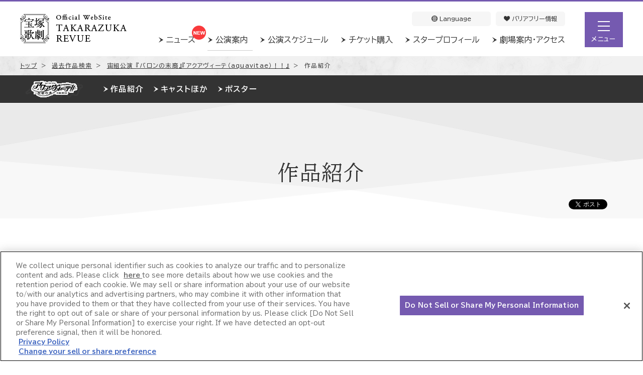

--- FILE ---
content_type: text/html
request_url: https://kageki.hankyu.co.jp/revue/2021/baronnomatsuei/info.html
body_size: 7718
content:


<!DOCTYPE html>
<html lang="ja" prefix="og: http://ogp.me/ns#">

<head>
    
<meta charset="UTF-8"/>

  <meta http-equiv="X-UA-Compatible" content="IE=edge">

<meta name="keywords" content="宙組,バロンの末裔,アクアヴィーテ（aquavitae）！！" />
<meta name="description" content="宙組公演 『バロンの末裔』『アクアヴィーテ（aquavitae）！！』の作品紹介をご紹介します。" />

    <title>作品紹介 | 宙組公演 『バロンの末裔』『アクアヴィーテ（aquavitae）！！』 | 宝塚歌劇公式ホームページ</title>
    

<link rel="canonical" href="https://kageki.hankyu.co.jp/revue/2021/baronnomatsuei/info.html" />

<meta property="og:title" content="作品紹介 | 宙組公演 『バロンの末裔』『アクアヴィーテ（aquavitae）！！』 | 宝塚歌劇公式ホームページ" />
<meta property="og:description" content="宙組公演 『バロンの末裔』『アクアヴィーテ（aquavitae）！！』の作品紹介をご紹介します。">
<meta property="og:image" content="https://kageki.hankyu.co.jp/star/so7q6r00000002p2-img/og_cosmos.png" />
<meta property="og:type" content="article" />
<meta property="og:url" content="https://kageki.hankyu.co.jp/revue/2021/baronnomatsuei/info.html" />
<meta property="og:site_name" content="宝塚歌劇公式ホームページ" />
<meta property="og:locale" content="ja_JP" />
<meta property="og:locale:alternate" content="en_US" />
<meta property="og:locale:alternate" content="zh_TW" />
<meta property="og:locale:alternate" content="zh_CN" />

<meta property="fb:admins" content="229456127156708" />

    <meta property="fb:app_id" content="651610104968654" />


    

<link href="https://fonts.googleapis.com/css2?family=BIZ+UDPGothic:wght@400;700&family=BIZ+UDPMincho&display=swap" rel="stylesheet">
<link rel="stylesheet" href="/common/css/common.css?202511211800" />

      <link rel="stylesheet" href="/common/css/chart.css" />

    <link rel="stylesheet" href="/common/css/colorbox.css" />
    <link rel="stylesheet" media="print" href="/common/css/print.css" />
    
    
<script src="/common/js/redirect.js"></script>

<!--[if lt IE 9]>
  <script src="//oss.maxcdn.com/html5shiv/3.7.2/html5shiv.min.js"></script>
<![endif]-->

<script src="/common/js/jquery-3.6.0.min.js"></script>

<script src="/common/js/jquery.carouFredSel-6.2.1.js"></script>


  <script src="/common/js/jquery.rwdImageMaps.js"></script>
  <script type='text/javascript'>
    $(function() {
        $.each(['show', 'hide'], function (i, ev) {
            var el = $.fn[ev];
            $.fn[ev] = function () {
                this.trigger(ev);
                return el.apply(this, arguments);
            };
        });
        $('.content').on('show', function() {
           $('img[usemap]').rwdImageMaps();
        });
    });
</script>


    <script src="/common/js/jquery.colorbox-min.js"></script>
    
<script src="/common/js/device.js"></script>
<script src="/common/js/common.js?202504011000"></script>

  <!-- Google Tag Manager -->
  <script>(function(w,d,s,l,i){w[l]=w[l]||[];w[l].push({'gtm.start':
  new Date().getTime(),event:'gtm.js'});var f=d.getElementsByTagName(s)[0],
  j=d.createElement(s),dl=l!='dataLayer'?'&l='+l:'';j.async=true;j.src=
  '//www.googletagmanager.com/gtm.js?id='+i+dl;f.parentNode.insertBefore(j,f);
  })(window,document,'script','dataLayer','GTM-K37QD3');</script>
  <!-- End Google Tag Manager -->

    
<link rel="shortcut icon" href="https://kageki.hankyu.co.jp/favicon/favicon.ico" type="image/vnd.microsoft.icon">
<link rel="icon" href="https://kageki.hankyu.co.jp/favicon/favicon.ico" type="image/vnd.microsoft.icon">


<link rel="apple-touch-icon" sizes="57x57" href="/favicon/apple-touch-icon-57x57.png">
<link rel="apple-touch-icon" sizes="114x114" href="/favicon/apple-touch-icon-114x114.png">
<link rel="apple-touch-icon" sizes="72x72" href="/favicon/apple-touch-icon-72x72.png">
<link rel="apple-touch-icon" sizes="144x144" href="/favicon/apple-touch-icon-144x144.png">
<link rel="apple-touch-icon" sizes="60x60" href="/favicon/apple-touch-icon-60x60.png">
<link rel="apple-touch-icon" sizes="120x120" href="/favicon/apple-touch-icon-120x120.png">
<link rel="apple-touch-icon" sizes="76x76" href="/favicon/apple-touch-icon-76x76.png">
<link rel="apple-touch-icon" sizes="152x152" href="/favicon/apple-touch-icon-152x152.png">
<link rel="apple-touch-icon" sizes="180x180" href="/favicon/apple-touch-icon-180x180.png">
<link rel="icon" type="image/png" href="/favicon/favicon-192x192.png" sizes="192x192">
<link rel="icon" type="image/png" href="/favicon/favicon-160x160.png" sizes="160x160">
<link rel="icon" type="image/png" href="/favicon/favicon-96x96.png" sizes="96x96">
<link rel="icon" type="image/png" href="/favicon/favicon-16x16.png" sizes="16x16">
<link rel="icon" type="image/png" href="/favicon/favicon-32x32.png" sizes="32x32">
<meta name="msapplication-TileImage" content="/favicon/mstile-144x144.png">
<meta name="msapplication-config" content="/favicon/browserconfig.xml">
<!-- End Head -->
</head>

<body class="h2110">

<div id="fb-root"></div>
<script>

window.fbAsyncInit = function() {
  FB.init({
    appId : '651610104968654',
    cookie : true,
    xfbml : true,
    version : 'v2.0'
  });
};

(function(d, s, id) {
  var js, fjs = d.getElementsByTagName(s)[0];
  if (d.getElementById(id)) return;
  js = d.createElement(s); js.id = id;
  js.src = "//connect.facebook.net/ja_JP/sdk.js";
  fjs.parentNode.insertBefore(js, fjs);
}(document, 'script', 'facebook-jssdk'));</script>
<!-- Google Tag Manager ( noscript ) -->
<noscript><iframe src="//www.googletagmanager.com/ns.html?id=GTM-K37QD3"
height="0" width="0" style="display:none;visibility:hidden"></iframe></noscript>
<!-- End Google Tag Manager ( noscript ) -->





<header>
    <section class="inner">

        <!-- ロゴ -->
        <p class="logo">
            <a href="https://kageki.hankyu.co.jp">
                <img src="/common/images/header_logo.png" width="212" height="58"
                    alt="宝塚歌劇公式ホームページ">
            </a>
        </p>

        <!-- ナビ -->
        <nav>
            <ul class="gnav">
                <li class="news">
                    <a href="/news/index.html">
                        ニュース
                        <img class="new" src="/common/images/icon_new.png" width="28" height="28" alt="NEW" style="display:none;">
                    </a>
                </li>
                <li class="revue cur">
                    <a href="/revue/index.html">
                        公演案内
                        <img class="new" src="/common/images/icon_new.png" width="28" height="28" alt="NEW" style="display:none;">
                    </a>
                </li>
                <li class="schedule">
                    <a href="/schedule/index.html">公演スケジュール</a>
                </li>
                <li class="ticket">
                    <a href="/ticket/index.html">チケット購入</a>
                </li>
                <li class="star">
                    <a href="/star/index.html">スタープロフィール</a>
                </li>
                <li class="theater">
                    <a href="/theater/takarazuka/index.html">劇場案内・アクセス</a>
                </li>
            </ul>
            <ul class="gnav2">
                <li class="icon_language">
                    <div id="drop_lang">
                        <input id="tg" class="dropInput" type="checkbox">
                        <label for="tg" class="dropLabel">
                            <img src="/common/images/icon_language.png" width="12" height="12" alt="">&nbsp;Language
                        </label>
                        <ul class="menu animation">
                            <li><a class="item" href="/revue/2021/baronnomatsuei/info.html">日本語</a></li>
                            <li><a class="item" href="/english/index.html">ENGLISH</a></li>
                            <li><a class="item" href="/chinese/index.html">簡体中文</a></li>
                            <li><a class="item" href="/tc/index.html">繁体中文</a></li>
                            <li><a class="item" href="/kr/index.html">한국어</a></li>
                        </ul>
                    </div>
                </li>
                <li class="icon_universal">
                    <a href="/barrierfree/index.html">
                        <img src="/common/images/icon_universal.png" width="12" height="12" alt="">&nbsp;バリアフリー情報
                    </a>
                </li>
            </ul>
        </nav>
        <div id="nav-toggle" class="close">
            <div id="navHamburger">
                <div>
                    <span></span>
                    <span></span>
                    <span></span>
                    <span class="navStates">メニュー</span>
                </div>
            </div>
        </div>
    </section>

    <!-- メニュー -->
    <div id="global-nav" class="close">
        <div id="navigation">

            <!-- 大リンク -->
            <section class="linkset02 reverse">
                <ul class="clearfix">
                    
                                <li><a href="/dantai.html"><span class="icon icon_group">グループ観劇（団体予約）</span></a><span class="fs_small">団体/学校/旅行代理店さま</span></li>
                            
                    <li><a href="https://id-mypage.kageki.hankyu.co.jp/mypage/" class="btnset btn_orange blank" target="_blank"><span>マイページログイン</span></a><span class="fs_small">宝塚友の会　宝塚歌劇共通ID＋　宝塚歌劇共通ID会員さま</span></li>
                </ul>
            </section>

            <!-- 小リンク -->
            
                <section class="hnav">
                    
                            <li>
                                <a href="/news/index.html">
                                    <img src="/common/so7q6r00000000iv-img/icon_news.png" alt="ニュース">
                                    <p>ニュース</p>
                                    
                                        <img name="news" class="new" src="/common/images/icon_new.png" width="28" height="28" alt="NEW" style="display:none;">
                                    
                                </a>
                            </li>
                        
                            <li>
                                <a href="/revue/index.html">
                                    <img src="/common/so7q6r00000000iv-img/icon_reuve.png" alt="公演案内">
                                    <p>公演案内</p>
                                    
                                        <img name="revue" class="new" src="/common/images/icon_new.png" width="28" height="28" alt="NEW" style="display:none;">
                                    
                                </a>
                            </li>
                        
                            <li>
                                <a href="/schedule/index.html">
                                    <img src="/common/so7q6r00000000iv-img/icon_schedule.png" alt="公演スケジュール（年間・絞り込み）">
                                    <p>公演スケジュール<span>（年間・絞り込み）</span></p>
                                    
                                </a>
                            </li>
                        
                            <li>
                                <a href="/ticket/index.html">
                                    <img src="/common/so7q6r00000000iv-img/icon_ticket.png" alt="チケット購入">
                                    <p>チケット購入</p>
                                    
                                </a>
                            </li>
                        
                            <li>
                                <a href="/ticket/today_takarazuka.html">
                                    <img src="/common/so7q6r00000000iv-img/icon_tickettoday.png" alt="当日券情報">
                                    <p>当日券情報</p>
                                    
                                </a>
                            </li>
                        
                            <li>
                                <a href="/star/index.html">
                                    <img src="/common/so7q6r00000000iv-img/icon_profile.png" alt="スタープロフィール">
                                    <p>スタープロフィール</p>
                                    
                                </a>
                            </li>
                        
                            <li>
                                <a href="/theater/takarazuka/index.html">
                                    <img src="/common/so7q6r00000000iv-img/icon_access.png" alt="劇場案内・アクセス">
                                    <p>劇場案内・アクセス</p>
                                    
                                </a>
                            </li>
                        
                            <li>
                                <a href="/theater/takarazuka/floormap.html">
                                    <img src="/common/so7q6r00000000iv-img/icon_restaurant.png" alt="レストラン/ショップ">
                                    <p>レストラン/ショップ</p>
                                    
                                </a>
                            </li>
                        
                            <li>
                                <a href="https://faq.kageki.hankyu.co.jp/?site_domain=default">
                                    <img src="/common/so7q6r00000000iv-img/icon_faq.png" alt="よくあるご質問">
                                    <p>よくあるご質問</p>
                                    
                                </a>
                            </li>
                        
                </section>
            

            <table class="area_mid">
                <tr>
                    <td class="box_topBanner">
                        <a href="/beginner/" target="_blank"><img src="/common/images/bnr_beginner.jpg"></a>
                    </td>
                    <td class="box_topBanner">
                        <a href="https://kageki.hankyu.co.jp/customer-program/" target="_blank"><img src="/common/images/bnr_service.jpg" alt=""></a>
                    </td>
                </tr>
            </table>

            <section class="box_topService box_topService_col3">
                <ul>
                    <li><a href="/friends/index.html" target="_blank"><!--<p class="ttlService">各サービスが利用できる無料ID</p>-->
                        <img src="/common/images/bnr_tomokai_long.jpg" alt="宝塚友の会" onmousedown="return false" onselectstart="return false"></a></li>
                    <li><a href="https://kageki.hankyu.co.jp/idplus/" target="_blank"><!--<p class="ttlService">各サービスが利用できる無料ID</p>-->
                        <img src="/common/images/bnr_id_plus_long.jpg" alt="宝塚歌劇共通ID＋" onmousedown="return false" onselectstart="return false"></a></li>
                    <li><a href="https://id.kageki.hankyu.co.jp/" target="_blank"><!--<p class="ttlService">各サービスが利用できる無料ID</p>-->
                        <img src="/common/images/bnr_id_long.jpg" alt="宝塚歌劇共通ID" onmousedown="return false" onselectstart="return false"></a></li>
                </ul>
            </section>

            <!-- サービス -->
            
                <section class="box_topService">
                    <ul>
                        
                            <li>
                                <a href="https://www.takarazuka-ticket.com/" target="_blank">
                                    <img src="/common/so7q6r00000000iv-img/bnr_ticket.jpg" alt="チケットインターネット購入">
                                </a>
                            </li>
                        
                            <li>
                                <a href="/pocket/" target="_blank">
                                    <img src="/common/so7q6r00000000iv-img/bnr_pocket.png" alt="公式アプリ">
                                </a>
                            </li>
                        
                            <li>
                                <a href="https://shop.tca-pictures.net/shop/" target="_blank">
                                    <img src="/common/so7q6r00000000iv-img/bnr_quatrereves.jpg" alt="オンラインショップ">
                                </a>
                            </li>
                        
                            <li>
                                <a href="https://square.tca-pictures.net/" target="_blank">
                                    <img src="/common/so7q6r00000000iv-img/takasqubunner.jpg" alt="動画配信サブスクサービス">
                                </a>
                            </li>
                        
                            <li>
                                <a href="https://www.tca-pictures.net/skystage/" target="_blank">
                                    <img src="/common/so7q6r00000000iv-img/bnr_skystage.jpg" alt="宝塚歌劇専門チャンネル">
                                </a>
                            </li>
                        
                            <li>
                                <a href="https://www.tca-pictures.net/haishin/" target="_blank">
                                    <img src="/common/so7q6r00000000iv-img/bnr_streamservice.jpg" alt="宝塚歌劇を配信で楽しむ">
                                </a>
                            </li>
                        
                    </ul>
                </section>
            

            <!-- SNS -->
            <div class="box_topSns_nav">
                
                    <section>
                        <ul>
                            
                                <li><a href="https://www.instagram.com/official_takarazuka_revue/" target="_blank"><img src="/common/so7q6r00000000iv-img/icon_instagram.png" alt="Instagram" width="50" height="50"></a></li>
                            
                                <li><a href="https://lin.ee/TxNdIs" target="_blank"><img src="/common/so7q6r00000000iv-img/icon_line.png" alt="LINE" width="50" height="50"></a></li>
                            
                                <li><a href="https://www.youtube.com/user/TRCofficialchannel" target="_blank"><img src="/common/so7q6r00000000iv-img/icon_youtube.png" alt="YouTube" width="50" height="50"></a></li>
                            
                        </ul>
                    </section>
                
            </div>

        </div>
    </div>

</header>
  


<div id="subnavi">
  <div class="revue">
    <div class="inner">
      
<div class="logo">
  
    <ul>
      
              <li><a href="/revue/2021/baronnomatsuei/index.html"><img src="/revue/2021/baronnomatsuei/cpl73a000009sx7y-img/cpl73a000009sxc6.gif" width="136" height="33" alt="『バロンの末裔』『アクアヴィーテ（aquavitae）！！』"/></a></li>
            
              <li><a href="/revue/2021/baronnomatsuei/index.html"><img src="/revue/2021/baronnomatsuei/cpl73a000009sx7y-img/cpl73a000009sxc9.gif" width="136" height="33" alt="『バロンの末裔』『アクアヴィーテ（aquavitae）！！』"/></a></li>
            
    </ul>
  
</div>
      <nav id="dropmenu">
        <ul>
          <li><a href="/revue/2021/baronnomatsuei/info.html" >作品紹介</a></li>
          <li><a href="/revue/2021/baronnomatsuei/cast.html" >キャストほか</a></li>
          <li><a href="/revue/2021/baronnomatsuei/poster.html" >ポスター</a></li>
          
          
        </ul>
      </nav>
    </div>
  </div>
</div><!-- /#subnavi -->
  

<div id="contents">
    

<div class="breadcrumb" itemscope itemtype="http://data-vocabulary.org/Breadcrumb">
    <ol>
        <li><a href="https://kageki.hankyu.co.jp" itemprop="url"><span itemprop="title">トップ</span></a>＞</li>
        
            <li><a href="/revue/2021/index.html" itemprop="url"><span itemprop="title">過去作品検索</span></a>＞</li>
        
            <li><a href="/revue/2021/baronnomatsuei/index.html" itemprop="url"><span itemprop="title">宙組公演 『バロンの末裔』『アクアヴィーテ（aquavitae）！！』</span></a>＞</li>
        
            <li>作品紹介</li>
        
    </ol>
</div>
<!-- /.breadcrumb -->


    <article>
        <div class="wrap01">
            <div class="title01">
                <h1>作品紹介</h1>
                <div class="sns01">
<div class="twitter">
  <a href="https://twitter.com/share" class="twitter-share-button" data-count="none">Tweet</a>
  <script>
    window.twttr=(function(d,s,id){var js,fjs=d.getElementsByTagName(s)[0],t=window.twttr||{};if(d.getElementById(id))return;js=d.createElement(s);js.id=id;js.src="https://platform.twitter.com/widgets.js";fjs.parentNode.insertBefore(js,fjs);t._e=[];t.ready=function(f){t._e.push(f);};return t;}(document,"script","twitter-wjs"));
  </script>
</div><!-- /.twitter -->
<div class="facebook">
  <div class="fb-share-button" data-layout="button"></div>
</div><!-- /.facebook --></div>
            </div>
            <!-- /.title01 -->
        </div>
        
  <div class="tabarea01">
    
        <div id="intro" class="content intro" >
          <!-- h2見出し -->
          <div class="title02">
            <div class="inner" style="background-color: #f2f2f2;">
                <h2>作品紹介</h2>
            </div>
          </div><!-- /.title02 -->

          
        <section class="article01">
            
        </section>
    
              

<section class="article01 mt60">

  <h3>主演</h3>


<div class="">
  <p class="img" style="width: 0px;">
     
    
  </p>
  <div class="doc" style="width: 1200px;">
    
    <p class="txt">
      真風 涼帆、潤 花
　　</p>
  </div>
</div>

</section>


 
              

<section class="article01 mt60">

  <h3>解説</h3>


<div class="">
  <p class="img" style="width: 0px;">
     
    
  </p>
  <div class="doc" style="width: 1200px;">
    
    <p class="txt">
      ミュージカル・ロマン<br/>
<span style="font-size: 14pt;"><b>『バロンの末裔』</b></span><br/>
<span style="font-size: 8pt;">作・演出／正塚 晴彦</span>
　　</p>
  </div>
</div>


<div class="">
  <p class="img" style="width: 0px;">
     
    
  </p>
  <div class="doc" style="width: 1200px;">
    
    <p class="txt">
      貴族階級の支配が崩れ去った20世紀初頭のスコットランドを舞台に、男爵家に生まれた男が、双子の兄の婚約者への叶わぬ想いを胸に抱きながらも、愛する土地と人々を守る為、貴族的な潔さでダンディに生き抜く姿を描いた物語。1996年、月組の久世星佳のサヨナラ公演として上演され、心揺さぶる主題歌と共に鮮烈な印象を残した作品の初の再演となります。
　　</p>
  </div>
</div>

</section>


 
              

<section class="article01 mt60">


<div class="">
  <p class="img" style="width: 0px;">
     
    
  </p>
  <div class="doc" style="width: 1200px;">
    
    <p class="txt">
      ショー・トゥー・クール<br/>
<span style="font-size: 14pt;"><b>『アクアヴィーテ（aquavitae）！！』 ～生命の水～</b></span><br/>
<span style="font-size: 8pt;">作・演出／藤井 大介</span>
　　</p>
  </div>
</div>


<div class="">
  <p class="img" style="width: 0px;">
     
    
  </p>
  <div class="doc" style="width: 1200px;">
    
    <p class="txt">
      香り高く、味わい深い、大人の飲み物ウイスキーをテーマにしたショー『アクアヴィーテ！！』は、2019年に上演され、大好評を博した作品。個性的なウイスキーからイメージした数々の場面において、スタイリッシュでクールな格好良さを持つ真風涼帆を中心とした宙組メンバーの多彩な魅力をお届け致します。全国ツアー版としてブラッシュアップした『アクアヴィーテ！！』の香り豊かな世界を、是非ご堪能ください。
　　</p>
  </div>
</div>

</section>


 
              
<section class="table01">

  <h3>公演スケジュール</h3>

<!-- WYSIWYG -->
<div class="table03">
<table>
    <thead>
        <tr>
            <th style="background:#808080;text-align:center;"><font color="#ffffff">月日</font></th>
            <th style="background:#808080;text-align:center;"><font color="#ffffff">曜</font></th>
            <th style="background:#808080;text-align:center;"><span style="color:#FFFFFF;">公演会場</span></th>
        </tr>
    </thead>
    <tbody>
        <tr>
            <td style="background:#F2F2F2;text-align:center;">11/21</td>
            <td style="background:#F2F2F2;text-align:center;"><span style="color:#FF0000;">日</span></td>
            <td rowspan="2" style="text-align:center;"><nobr>梅田芸術劇場&nbsp;メインホール</nobr><nobr>（大阪府）</nobr></td>
        </tr>
        <tr>
            <td style="background:#F2F2F2;text-align:center;">11/22</td>
            <td style="background:#F2F2F2;text-align:center;">月</td>
        </tr>
        <tr>
            <td style="background:#F2F2F2;text-align:center;">11/25</td>
            <td style="background:#F2F2F2;text-align:center;">木</td>
            <td style="text-align:center;"><nobr>熊本城ホール&nbsp;メインホール</nobr><nobr>（熊本県）</nobr></td>
        </tr>
        <tr>
            <td style="background:#F2F2F2;text-align:center;">11/27</td>
            <td style="background:#F2F2F2;text-align:center;"><span style="color:#000fff;">土</span></td>
            <td rowspan="2" style="text-align:center;">宝山ホール<nobr>［鹿児島県文化センター］</nobr></td>
        </tr>
        <tr>
            <td style="background:#F2F2F2;text-align:center;">11/28</td>
            <td style="background:#F2F2F2;text-align:center;"><span style="color:#FF0000;">日</span></td>
        </tr>
        <tr>
            <td style="background:#F2F2F2;text-align:center;">11/30</td>
            <td style="background:#F2F2F2;text-align:center;">火</td>
            <td style="text-align:center;"><nobr>長崎ブリックホール</nobr><nobr>（長崎県）</nobr></td>
        </tr>
        <tr>
            <td style="background:#F2F2F2;text-align:center;">12/1</td>
            <td style="background:#F2F2F2;text-align:center;">水</td>
            <td style="text-align:center;"><nobr>佐賀市文化会館&nbsp;大ホール</nobr><nobr>（佐賀県）</nobr></td>
        </tr>
        <tr>
            <td style="background:#F2F2F2;text-align:center;">12/3</td>
            <td style="background:#F2F2F2;text-align:center;">金</td>
            <td rowspan="3" style="text-align:center;">福岡市民会館<nobr>（福岡県）</nobr></td>
        </tr>
        <tr>
            <td style="background:#F2F2F2;text-align:center;">12/4</td>
            <td style="background:#F2F2F2;text-align:center;"><span style="color:#000fff;">土</span></td>
        </tr>
        <tr>
            <td style="background:#F2F2F2;text-align:center;">12/5</td>
            <td style="background:#F2F2F2;text-align:center;"><span style="color:#FF0000;">日</span></td>
        </tr>
        <tr>
            <td style="background:#F2F2F2;text-align:center;">12/8</td>
            <td style="background:#F2F2F2;text-align:center;">水</td>
            <td rowspan="2" style="text-align:center;"><nobr>沖縄コンベンションセンター</nobr><nobr>（沖縄県）</nobr></td>
        </tr>
        <tr>
            <td style="background:#F2F2F2;text-align:center;">12/9</td>
            <td style="background:#F2F2F2;text-align:center;">木</td>
        </tr>
    </tbody>
</table>
</div>
<!-- /.WYSIWYG -->
</section><!-- /.table01 --> 
              

<section class="article01 mt60">


<div class="">
  <p class="img" style="width: 0px;">
     
    
  </p>
  <div class="doc" style="width: 1200px;">
    
    <p class="txt">
      ※宝塚歌劇では、出演者一同お花のお届け物を辞退させていただいております。 
　　</p>
  </div>
</div>

</section>


 
              
        </div>
      
  </div>

  
    
        
    </article>
</div>
<!-- /#contents -->



<div id="gray_panel"></div>

<footer>
    <div class="top">
        
  <div class="top adjust1 adjust2">
    <section class="bnr_footer2">
        <ul>
          
              <li>
                
                  <a href="https://www.tca-pictures.net/stage/2021/baron/" target="_blank">
                
                  <img src="/revue/2021/baronnomatsuei/cpl73a000009sx7y-img/cpl73a000009sxhc.png" width="235" height="235" alt=""/>
                
                  </a>
                
              </li>
            
        </ul>
    </section>
  </div>

    
    </div>

    
<div class="pagetop">
    <p>
        <img src="/common/images/icon_pagetop.png" width="40" height="40" alt="ページトップへ">
    </p>
</div>

<div class="main">
    <div class="menu">
        <div class="innerTop">
            <dl>
                <dt>
                    <ul>
                        
                                            <li><a href="/sitemap.html" >サイトマップ</a></li>
                                        
                                            <li><a href="/link.html" >リンク集</a></li>
                                        
                                            <li><a href="/rules.html" >サイトポリシー</a></li>
                                        
                                            <li><a href="/privacy.html" >プライバシーポリシー</a></li>
                                        
                                            <li><a href="/browser.html" >推奨環境</a></li>
                                        
                                            <li><a href="/sustainability/index.html" >サステナビリティ</a></li>
                                        
                                            <li><a href="/kaikaku/index.html" >改革の取組</a></li>
                                        
                    </ul>
                </dt>
                <dd>
					<p class="btnFooter btnContact"><a href="https://faq.kageki.hankyu.co.jp/?site_domain=default">よくあるご質問・お問い合わせ</a></p>
					<p class="btnFooter btnManner"><a href="https://kageki.hankyu.co.jp/theater/other/information.html">観劇マナーについて</a></p>
                </dd>
            </dl>
        </div>
    </div>
    <div class="innerBottom">
        <small>(c)宝塚歌劇<br>当ホームページに掲載している情報については、当社の許可なく、これを複製・改変することを固く禁止します。<br/>
また、阪急電鉄並びに宝塚歌劇団、宝塚クリエイティブアーツの出版物ほか写真等著作物についても無断転載、複写等を禁じます。</small>
        <dl class="jasrac">
            <dt>
                <img src="/common/images/icon_jasrac.gif" width="50" height="50"
                alt="JASRAC" />
            </dt>
            <dd><small>JASRAC許諾番号：9011276001Y45040</small></dd>
        </dl>
    </div>
</div>
<!-- /.main -->
  
</footer>


<script src="/common/js/swiper-bundle.js"></script>
<script>
  const mySwiper = new Swiper('.mainVisual .swiper', {
    effect: 'fade',
    fadeEffect: {
      crossFade: true,
    },
    loop: true,
    loopAdditionalSlides: 1,
    speed: 1000,
    autoplay: {
      delay: 3000,
      disableOnInteraction: false,
      waitForTransition: false,
		/*pauseOnMouseEnter:true,*/
    },
    followFinger: false,
    pagination: {
      el: '.mainVisual .swp_pagination',
      clickable: true,
    },
	navigation: {
	  nextEl: '.mainVisual .swp_btn_next',
	  prevEl: '.mainVisual .swp_btn_prev',
	  clickable: true,
	},
  });
	
$(function(){
    $(".swiper-button-pause").on("click", function(){
      	mySwiper.autoplay.stop();
    });

    $(".swiper-button-play").on("click", function(){
        mySwiper.autoplay.start();
    });
	
	$(".box_controller").find(".swp_btn_pauseplay").on("click", function(){
		if( $(".swiper-button-play").hasClass("on") ) {
			$(".swiper-button-play").removeClass("on");
			$(".swiper-button-pause").addClass("on");
		} else {
			$(".swiper-button-pause").removeClass("on");
			$(".swiper-button-play").addClass("on");
		}
	});
});
	
</script>
<!-- End Body -->
</body>
</html>



--- FILE ---
content_type: text/css
request_url: https://kageki.hankyu.co.jp/common/css/chart.css
body_size: 2226
content:
@CHARSET "UTF-8";

/**************************
　★★★★★COMMON★★★★★
**************************/
.diagram_box {
	width:100%;
	height:auto;
}
img[usemap] {
  border: none;
  height: auto;
  max-width: 100%;
  width: auto;
}
#col {
	position: relative;
	margin:0 auto;
	}
#col img {
	width:100%
}
#col #popup01,#col #popup02,#col #popup03,#col #popup04,#col #popup05,#col #popup06,#col #popup07,#popup08,#col #popup09,#col #popup10,#col #popup11,#col #popup12,#col #popup13,#col #popup14,#col #popup15,#col #popup16,#col #popup17,#col #popup18,#col #popup19,#col #popup20,#col #popup21,#col #popup22,#col #popup23,#col #popup24,#col #popup25,#col #popup26,#col #popup27,#col #popup28,#col #popup29,#col #popup30,#col #popup31,#col #popup32,#col #popup33,#col #popup34,#col #popup35,#col #popup36,#col #popup37,#col #popup38,#col #popup39,#col #popup40 {
	display: none;
	position: absolute;
	cursor: pointer;
	padding: 10px 10px 22px 10px;
	background: url(http://kageki.hankyu.co.jp/images/chart/close.gif) #DFDBD5 bottom center no-repeat;
	border: #B5AC97 solid 1px;
}
@media screen and (max-width: 640px) {
/*スマートフォン用のスタイル記述 */
#col #popup01,#col #popup02,#col #popup03,#col #popup04,#col #popup05,#col #popup06,#col #popup07,#col #popup08,#col #popup09,#col #popup10,#col #popup11,#col #popup12,#col #popup13,#col #popup14,#col #popup15,#col #popup16,#col #popup17,#col #popup18,#col #popup19,#col #popup20,#col #popup21,#col #popup22,#col #popup23,#col #popup24,#col #popup25,#col #popup26,#col #popup27,#col #popup28,#col #popup29,#col #popup30,#col #popup31,#col #popup32,#col #popup33,#col #popup34,#col #popup35,#col #popup36,#col #popup37,#col #popup37,#col #popup39,#col #popup40 {
	top:10% !important;
	left:27% !important;
}
}
/**************************
#scarlet_170301
**************************/
#scarlet_170301 {
	width:100%;
	height:auto;
}
#scarlet_170301 #col #popup01 {
	left: 435px;
	top: -42px;
}
#scarlet_170301 #col #popup02 {
	left: 86px;
	top: 91px;
}
#scarlet_170301 #col #popup03 {
	left: 245px;
	top: 91px;
}
#scarlet_170301 #col #popup04 {
	left: 245px;
	top: 185px;
}
#scarlet_170301 #col #popup05 {
	left: 86px;
	top: 280px;
}
#scarlet_170301 #col #popup06 {
	left: 245px;
	top: 280px;
}
#scarlet_170301 #col #popup07 {
	left: 86px;
	top: 375px;
}
#scarlet_170301 #col #popup08 {
	left: 244px;
	top: 375px;
}
#scarlet_170301 #col #popup09 {
	left: 628px;
	top: 91px;
}
#scarlet_170301 #col #popup10 {
	left: 628px;
	top: 185px;
}
#scarlet_170301 #col #popup11 {
	left: 628px;
	top: 280px;
}
#scarlet_170301 #col #popup12 {
	left: 784px;
	top: 375px;
}
#scarlet_170301 #col #popup13 {
	left: 90px;
	top: 690px;
}
#scarlet_170301 #col #popup14 {
	left: 90px;
	top: 784px;
}
#scarlet_170301 #col #popup15 {
	left: 85px;
	top: 937px;
}
#scarlet_170301 #col #popup16 {
	left: 286px;
	top: 996px;
}
#scarlet_170301 #col #popup17 {
	left: 86px;
	top: 1192px;
}
#scarlet_170301 #col #popup18 {
	left: 286px;
	top: 1192px;
}
#scarlet_170301 #col #popup19 {
	left: 187px;
	top: 1287px;
}
#scarlet_170301 #col #popup20 {
	left: 620px;
	top: 567px;
}
#scarlet_170301 #col #popup21 {
	left: 590px;
	top: 1019px;
}
#scarlet_170301 #col #popup22 {
	left: 767px;
	top: 927px;
}
#scarlet_170301 #col #popup23 {
	left: 767px;
	top: 1019px;
}
#scarlet_170301 #col #popup24 {
	left: 674px;
	top: 1088px;
}
#scarlet_170301 #col #popup25 {
	left: 588px;
	top: 1253px;
}
/**************************
#konjiki_161102
**************************/
#konjiki_161102 {
	width:100%;
	height:auto;
}
#konjiki_161102 #col #popup01 {
	top: -66px;
	left: 330px;
}
#konjiki_161102 #col #popup02 {
	top:-66px;
	left:491px
}
#konjiki_161102 #col #popup03 {
	top:-66px;
	left:640px
}
#konjiki_161102 #col #popup04 {
	top:-66px;
	left:774px
}
#konjiki_161102 #col #popup05 {
	top:101px;
	left:89px
}
#konjiki_161102 #col #popup06 {
	top:101px;
	left:225px
}
#konjiki_161102 #col #popup07 {
	top:210px;
	left:100px
}
#konjiki_161102 #col #popup08 {
	top:210px;
	left:257px
}
#konjiki_161102 #col #popup09 {
	top:169px;
	left:641px
}
#konjiki_161102 #col #popup10 {
	top:490px;
	left:120px
}
#konjiki_161102 #col #popup11 {
	top:573px;
	left:120px
}
#konjiki_161102 #col #popup12 {
	top:461px;
	left:297px
}
#konjiki_161102 #col #popup13 {
	top:550px;
	left:297px
}
#konjiki_161102 #col #popup14 {
	top:497px;
	left:776px
}
#konjiki_161102 #col #popup15 {
	top:738px;
	left:94px
}
#konjiki_161102 #col #popup16 {
	top:738px;
	left:214px
}
#konjiki_161102 #col #popup17 {
	top:818px;
	left:94px
}
#konjiki_161102 #col #popup18 {
	top:818px;
	left:214px
}
#konjiki_161102 #col #popup19 {
	top:738px;
	left:423px
}
#konjiki_161102 #col #popup20 {
	top:818px;
	left:362px
}
#konjiki_161102 #col #popup21 {
	top:818px;
	left:482px
}
#konjiki_161102 #col #popup22 {
	top:898px;
	left:362px
}
#konjiki_161102 #col #popup23 {
	top:898px;
	left:482px
}
#konjiki_161102 #col #popup24 {
	top:738px;
	left:652px
}
#konjiki_161102 #col #popup25 {
	top:738px;
	left:778px
}
#konjiki_161102 #col #popup26 {
	top:818px;
	left:652px
}
#konjiki_161102 #col #popup27 {
	top:818px;
	left:778px
}
#konjiki_161102 #col #popup28 {
	top:898px;
	left:652px
}
#konjiki_161102 #col #popup29 {
	top:898px;
	left:778px
}
#konjiki_161102 #col #popup30 {
	top:1000px;
	left:656px
}
@media screen and (max-width: 640px) {
/*スマートフォン用のスタイル記述 */
#konjiki_161102 #col #popup30 {
	top:10% !important;
	left:15% !important;
}
}
/**************************
elisabeth_160722
**************************/
#elisabeth_160722 {
	width:100%;
	height:auto;
}
#elisabeth_160722 #col #popup01 {
	top: 157px;
	left: 272px;

}
#elisabeth_160722 #col #popup02 {
	top: 157px;
	left: 401px;
}
#elisabeth_160722 #col #popup03 {
	top: 157px;
	left: 661px;
}
#elisabeth_160722 #col #popup04 {
	top: 464px;
	left: 63px;
}
#elisabeth_160722 #col #popup05 {
	top: 575px;
	left: 63px;
}
#elisabeth_160722 #col #popup06 {
	top: 690px;
	left: 63px;
}
#elisabeth_160722 #col #popup07 {
	top: 775px;
	left: 63px;
}
#elisabeth_160722 #col #popup08 {
	top: 650px;
	left: 221px;
}
#elisabeth_160722 #col #popup09 {
	top: 739px;
	left: 221px;
}
#elisabeth_160722 #col #popup10 {
	top: 829px;
	left: 221px;
}
#elisabeth_160722 #col #popup11 {
	top: 485px;
	left: 794px;
}
#elisabeth_160722 #col #popup12 {
	top: 680px;
	left: 642px;
}
#elisabeth_160722 #col #popup13 {
	top: 680px;
	left: 773px;
}
#elisabeth_160722 #col #popup14 {
	top: 759px;
	left: 642px;
}
#elisabeth_160722 #col #popup15 {
	top: 759px;
	left: 773px;
}
#elisabeth_160722 #col #popup16 {
	top: 839px;
	left: 643px;
}
#elisabeth_160722 #col #popup17 {
	top: 1089px;
	left: 260px;
}
#elisabeth_160722 #col #popup18 {
	top: 1269px;
	left: 77px;
}
#elisabeth_160722 #col #popup19 {
	top: 1269px;
	left: 254px;
}
#elisabeth_160722 #col #popup20 {
	top: 1087px;
	left: 618px;
}
#elisabeth_160722 #col #popup21 {
	top: 1224px;
	left: 752px;
}
#elisabeth_160722 #col #popup22 {
	top: 1342px;
	left: 676px;
}
/**************************
memy_160422
**************************/
#memy_160422 {
	width:100%;
	height:auto;
}
#memy_160422 #col #popup01 {
	top: -6px;
	left: 133px;
}
#memy_160422 #col #popup02 {
	top: 223px;
	left: 133px;
}
#memy_160422 #col #popup03 {
	top: 340px;
	left: 93px;
}
#memy_160422 #col #popup04 {
	top: 340px;
	left: 237px;
}
#memy_160422 #col #popup05 {
	top: 505px;
	left: 105px;
}
#memy_160422 #col #popup06 {
	top: 505px;
	left: 285px;
}
#memy_160422 #col #popup07 {
	top: 604px;
	left: 194px;
}
#memy_160422 #col #popup08 {
	top: 711px;
	left: 194px;
}
#memy_160422 #col #popup09 {
	top: 827px;
	left: 112px;
}
#memy_160422 #col #popup10 {
	top: 827px;
	left: 278px;
}
#memy_160422 #col #popup11 {
	top: 12px;
	left: 593px;
}
#memy_160422 #col #popup12 {
	top: 12px;
	left: 763px;
}
#memy_160422 #col #popup13 {
	top: 565px;
	left: 697px;
}
#memy_160422 #col #popup14 {
	top: 798px;
	left: 464px;
}
#memy_160422 #col #popup15 {
	top: 741px;
	left: 776px;
}
#memy_160422 #col #popup16 {
	top: 839px;
	left: 776px;
}
#memy_160422 #col #popup17 {
	top: 741px;
	left: 618px;
}
@media screen and (max-width: 640px) {
/*スマートフォン用のスタイル記述 */
#memy_160422 #col #popup01,
#memy_160422 #col #popup02,
#memy_160422 #col #popup04 {
	top:10% !important;
	left:15% !important;
}
}
/**************************
rurouni_160205
**************************/
#rurouni_160205{
	width:100%;
	height:auto;
}
#rurouni_160205 #col #popup01 {
	top : -80px;
	left: 197px;
}
#rurouni_160205 #col #popup02 {
	top : -12px;
	left: 197px;
}
#rurouni_160205 #col #popup03 {
	top : 54px;
	left: 135px;
}
#rurouni_160205 #col #popup04 {
	top : 101px;
	left: 137px;
}
#rurouni_160205 #col #popup05 {
	top : -46px;
	left: 324px;
}
#rurouni_160205 #col #popup06 {
	top : 242px;
	left: 138px;
}
#rurouni_160205 #col #popup07 {
	top : 394px;
	left: 229px;
}
#rurouni_160205 #col #popup08 {
	top : -72px;
	left: 458px;
}
#rurouni_160205 #col #popup09 {
	top : -2px;
	left: 458px;
}
#rurouni_160205 #col #popup10 {
	top : -72px;
	left: 629px;
}
#rurouni_160205 #col #popup11 {
	top : -2px;
	left: 629px;
}
#rurouni_160205 #col #popup12 {
	top : 100px;
	left: 629px;
}
#rurouni_160205 #col #popup13 {
	top : 672px;
	left: 79px;
}
#rurouni_160205 #col #popup14 {
	top : 745px;
	left: 79px;
}
#rurouni_160205 #col #popup15 {
	top : 1112px;
	left: 356px;
}
#rurouni_160205 #col #popup16 {
	top : 1112px;
	left: 484px;
}
#rurouni_160205 #col #popup17 {
	top : 1180px;
	left: 356px;
}
#rurouni_160205 #col #popup18 {
	top : 1180px;
	left: 484px;
}
#rurouni_160205 #col #popup19 {
	top : 968px;
	left: 644px;
}
#rurouni_160205 #col #popup20 {
	top : 967px;
	left: 781px;
}
/**************************
　guys_150820
**************************/
#guys_150820{
	width:100%;
	height:auto;
}
#guys_150820 #col #popup01 {
	top : 176px;
	left: 177px;
}
#guys_150820 #col #popup02 {
	top : 245px;
	left: 107px;
}
#guys_150820 #col #popup03 {
	top : 245px;
	left: 248px;
}
#guys_150820 #col #popup04 {
	top : 315px;
	left: 107px;
}
#guys_150820 #col #popup05 {
	top : 315px;
	left: 248px;
}
#guys_150820 #col #popup06 {
	top : 386px;
	left: 107px;
}
#guys_150820 #col #popup07 {
	top : 522px;
	left: 177px;
}
#guys_150820 #col #popup08 {
	top : -35px;
	left: 687px;
}
#guys_150820 #col #popup09 {
	top : 45px;
	left: 687px;
}
#guys_150820 #col #popup10 {
	top : 117px;
	left: 614px;
}
#guys_150820 #col #popup11 {
	top : 117px;
	left: 757px;
}
#guys_150820 #col #popup12 {
	top : 190px;
	left: 614px;
}
#guys_150820 #col #popup13 {
	top : 190px;
	left: 757px;
}
#guys_150820 #col #popup14 {
	top : 499px;
	left: 445px;
}
#guys_150820 #col #popup15 {
	top : 499px;
	left: 590px;
}
#guys_150820 #col #popup16 {
	top : 499px;
	left: 736px;
}
#guys_150820 #col #popup17 {
	top : 644px;
	left: 136px;
}
#guys_150820 #col #popup18 {
	top : 722px;
	left: 74px;
}
#guys_150820 #col #popup19 {
	top : 847px;
	left: 337px;
}
#guys_150820 #col #popup20 {
	top : 847px;
	left: 483px;
}
#guys_150820 #col #popup21 {
	top : 721px;
	left: 348px;
}
#guys_150820 #col #popup22 {
	top : 644px;
	left: 767px;
}
#guys_150820 #col #popup23 {
	top : 744px;
	left: 670px;
}
#guys_150820 #col #popup24 {
	top : 1088px;
	left: 431px;
}
#guys_150820 #col #popup25 {
	top : 1155px;
	left: 295px;
}
#guys_150820 #col #popup26 {
	top : 1173px;
	left: 506px;
}
/**************************
　ouke_150605
**************************/
#ouke_150605{
	width:100%;
	height:auto;
}
#ouke_150605 #col #popup01 {
	top : -14px;
	left: 206px;
}
#ouke_150605 #col #popup02 {
	top : 80px;
	left: 208px;
}
#ouke_150605 #col #popup03 {
	top : 225px;
	left: 107px;
}
#ouke_150605 #col #popup04 {
	top : 225px;
	left: 241px;
}
#ouke_150605 #col #popup05 {
	top : 308px;
	left: 107px;
}
#ouke_150605 #col #popup06 {
	top : 308px;
	left: 241px;
}
#ouke_150605 #col #popup09 {
	top : 456px;
	left: 112px;
}

#ouke_150605 #col #popup10 {
	top : -14px;
	left: 678px;
}
#ouke_150605 #col #popup11 {
	top : 66px;
	left: 607px;
}
#ouke_150605 #col #popup12 {
	top : 66px;
	left: 749px;
}
#ouke_150605 #col #popup13 {
	top : 192px;
	left: 601px;
}
#ouke_150605 #col #popup14 {
	top : 192px;
	left: 756px;
}
#ouke_150605 #col #popup15 {
	top : 122px;
	left: 614px;
}
#ouke_150605 #col #popup17 {
	top : 819px;
	left: 106px;
}
#ouke_150605 #col #popup18 {
	top : 819px;
	left: 242px;
}
#ouke_150605 #col #popup19 {
	top : 901px;
	left: 106px;
}
#ouke_150605 #col #popup24 {
	top : 772px;
	left: 672px;
}
#ouke_150605 #col #popup25 {
	top : 866px;
	left: 672px;
}
#ouke_150605 #col #popup26 {
	top : 978px;
	left: 595px;
}
#ouke_150605 #col #popup27 {
	top : 978px;
	left: 751px;
}
#ouke_150605 #col #popup28 {
	top : 913px;
	left: 614px;
}
@media screen and (max-width: 640px) {
/*スマートフォン用のスタイル記述 */
#ouke_150605 #col #popup10 {
	top:10% !important;
	left:27% !important;
}
#ouke_150605 #col #popup09 {
	top:10% !important;
	left:0% !important;
}
#ouke_150605 #col #popup15 {
	top:10% !important;
	left:0% !important;
}
#ouke_150605 #col #popup28 {
	top:10% !important;
	left:0% !important;
}
}
/**************************
　1789
**************************/
#col #popup01 {
	top : 4px;
	left: 89px;
}
#col #popup02 {
	top : 4px;
	left: 210px;
}
#col #popup03 {
	top : 4px;
	left: 331px;
}
#col #popup04 {
	top : -30px;
	left: 487px;
}
#col #popup05 {
	top : 481px;
	left: 493px;
}
#col #popup06 {
	top : 69px;
	left: 785px;
}
#col #popup07 {
	top : 533px;
	left: 330px;
}
#col #popup08 {
	top : 511px;
	left: 699px;
}
#col #popup09 {
	top : 533px;
	left: 210px;
}
#col #popup10 {
	top : 50px;
	left: 439px;
}
#col #popup11 {
	top : 218px;
	left: 132px;
}
#col #popup12 {
	top : 605px;
	left: 630px;
}
#col #popup13 {
	top : -30px;
	left: 784px;
}
#col #popup14 {
	top : 193px;
	left: 630px;
}
#col #popup15 {
	top : 345px;
	left: 698px;
}
#col #popup16 {
	top : 533px;
	left: 89px;
}
#col #popup17 {
	top : 606px;
	left: 754px;
}
#col #popup18 {
	top : 322px;
	left: 496px;
}

@media screen and (max-width: 640px) {
#col #popup10 {
	top:10% !important;
	left:0% !important;
}
}

--- FILE ---
content_type: application/javascript
request_url: https://kageki.hankyu.co.jp/common/js/common.js?202504011000
body_size: 27535
content:
// ------------------------------------------------------------
// PC
// ------------------------------------------------------------
var state_dd = '';
var tabarea02_stat = 0;
var table04_stat = 0;
var ua = navigator.userAgent;
var today = new Date();
var today_ymd = datestr(today.getFullYear() + "/" + (today.getMonth() + 1) + "/" + today.getDate());
var yesterday = new Date(new Date().getTime() - (24*60*60*1000));

$(window).on("load",function(){
	
	
	// ie hack
	if (ua.match(/msie [8.]/i)){
		$(".top.adjust1").css("margin", "-60px 0 0").css("padding", "50px 0 0");
	}

	// header
	$("#nav-toggle").on("click", function(){
		var $nav = $("#nav-toggle, #global-nav");
		if ($nav.hasClass("open")) {
			$nav.removeClass("open").addClass("close");
			$(".gnav").removeClass("none");
			$(".gnav2").removeClass("none");
			$("html").removeAttr("style");
			$(".navStates").text("メニュー");
			$("header").removeClass("open");
		} else {
			$nav.removeClass("close").addClass("open");
			$("html").css("overflow", "hidden");
			$(".gnav").addClass("none");
			$(".gnav2").addClass("none");
			$(".navStates").text("とじる");
			$("header").addClass("open");
		}
		/*$('#navigation li').on("click", function(){
		  $("#nav-toggle").trigger("click");
		});*/
	});

	// subnavi
	if($(this).scrollTop() < $("#contents .breadcrumb").height()){
		$("#subnavi").css("top", (112+$("#contents .breadcrumb").height()-$(this).scrollTop())+"px");
	}else{
		$("#subnavi").css("top", "112px");
	}
	$("#contents .breadcrumb").css("margin-bottom", $("#subnavi").height()+"px");
	$(window).scroll(function(){
		if($(this).scrollTop() < $("#contents .breadcrumb").height()){
			$("#subnavi").css("top", (112+$("#contents .breadcrumb").height()-$(this).scrollTop())+"px");
		}else{
			$("#subnavi").css("top", "112px");
		}
	});
	$("#subnavi .logo ul").carouFredSel({
		scroll : {
			fx : "crossfade"
		}
	});

	// ajax
	if($(".menu08").length > 0){
		$(".menu08 .new").each(function(){
			$(this).css('left', $(this).parent().width()/2+'px');
		});
	}

	// colorbox
	$(".cbox").colorbox({rel:'cbox'});

	// fixmenu
	$("#fixmenu").each(function(){
		var obj = $(this);
		$('.close img', obj).click(function(){
			$('nav', obj).animate({'right': '-100px'}, 300, 'swing', function(){
				$('.open', obj).animate({'right': '15px'}, 300, 'swing');
			});
		});
		$('.open', obj).click(function(){
			$('.open', obj).animate({'right': '-100px'}, 300, 'swing', function(){
				$('nav', obj).animate({'right': '15px'}, 300, 'swing');
			});
		});
	});

	// tabarea
	$(".tabarea01").each(function(){
		var obj = $(this);
		if(location.hash){
			var h = location.hash.substring(1, location.hash.length);
			if($('.menu li.'+h, obj).length > 0){
				$(".menu a", obj).removeClass("active");
				$(".menu li."+h+" a", obj).addClass("active");
				$(".content", obj).hide();
				$(".content."+h, obj).show();
				$('html,body').animate({scrollTop: obj.offset().top-$("header").height()-$("#subnavi").height()}, 0);
			}
		}

		$(".tab_open").click(function(){
			var n = $(this).attr('href').replace(/^.*?(#|$)/,'');
			$(".menu a", obj).removeClass("active");
			$(".menu li."+n+" a", obj).addClass("active");
			$(".content", obj).hide();
			$(".content."+n, obj).fadeIn();
			$('html,body').animate({scrollTop: obj.offset().top-$("header").height()-$("#subnavi").height()}, 0);
		});

		$(".menu a", obj).each(function(i){
			$(this).click(function(){
				$(".menu a", obj).removeClass("active");
				$(".menu a", obj).eq(i).addClass("active");
				$(".content", obj).hide();
				$(".content", obj).eq(i).fadeIn();

				return false;
			});
		});
	});
/*
	$(".tabarea02").each(function(){
		var obj = $(this);
		$(".menu a", obj).each(function(i){
			$(this).click(function(){
				if(tabarea02_stat != i){
					tabarea02_stat = i;
					$(".menu img", obj).toggle();
					$(".content", obj).hide();
					$(".content", obj).eq(tabarea02_stat).fadeIn();
				}
				return false;
			});
		});
	});
*/
	
	//accordion
	
	$(".accordion").each(function(){
		var thisAcc = $(this);
		var content = $(this).find(".acc-content");
		$(this).find(".acc-trigger").on("click", function(){
			if($(thisAcc).find(".acc-content").hasClass("open")) {
				$(thisAcc).find(".acc-content").removeClass("open");
				$(thisAcc).find(".acc-content").addClass("close");
				$(this).removeClass("thisOpen");
				$(this).addClass("thisClose");
			} else {
				$(thisAcc).find(".acc-content").removeClass("close");
				$(thisAcc).find(".acc-content").addClass("open");
				$(this).removeClass("thisClose");
				$(this).addClass("thisOpen");
			}

		});
	});
	
	// gallery
	$(".gallery01 p.img").each(function(){
		var obj = $(this).attr("class").split(" ");
		if(obj.length > 1){
			// for 3000
			if(obj[1] == "finish"){
				$(".label img:eq(3)", $(this)).show();
			}else{
				obj = obj[1].split("-");
				if(obj.length > 2){
					if(obj.length > 2){
						if(obj[0] == "null" && obj[1] == "null"){
							if(datestr(obj[2]) <= today_ymd){
								$(".label img:eq(2)", $(this)).show();
							}
						}else if(obj[0] == "null"){
							if(datestr(obj[1]) <= today_ymd && today_ymd < datestr(obj[2])){
								$(".label img:eq(1)", $(this)).show();
							}else if(datestr(obj[2]) <= today_ymd){
								$(".label img:eq(2)", $(this)).show();
							}
						}else if(obj[1] == "null"){
							if(datestr(obj[0]) <= today_ymd && today_ymd < datestr(obj[2])){
								$(".label img:eq(0)", $(this)).show();
							}else if(datestr(obj[2]) <= today_ymd){
								$(".label img:eq(2)", $(this)).show();
							}
						}else{
							if(datestr(obj[0]) <= today_ymd && today_ymd < datestr(obj[1])){
								$(".label img:eq(0)", $(this)).show();
							}else if(datestr(obj[1]) <= today_ymd && today_ymd < datestr(obj[2])){
								$(".label img:eq(1)", $(this)).show();
							}else if(datestr(obj[2]) <= today_ymd){
								$(".label img:eq(2)", $(this)).show();
							}
						}
					}
				}
				// else{
			// for 2200
			// 		if(yesterday < datestr(obj[0] + " 12:00")){
			// 			$(".label img", $(this)).show();
			// 		}
			// 	}
			}
		}
	});

	// box
	$(".box03 .item").each(function(){
		var obj = $(this).attr("class").split(" ");
        if(obj.length == 3){
			var startDate = obj[2].replace("T", " ");
			if(yesterday < datestr(startDate)){
				$(".label ." + obj[1], $(this)).show();
			}
		}
	});
	$(".box03 .item .item_content1, .box05 .item").each(function(){
		var h = 360;

		$("a", $(this)).hover(function(){
			$(this).animate({'height': ($('.info', $(this)).height()+30)+"px"}, 300);
			$(".img img", $(this)).animate({'marginTop': -h*0.1/2+'px', 'marginLeft': -1000*0.1/2+'px', width: 1000*1.1+'px', height: h*1.1+'px'}, 300);
			$(".info", $(this)).fadeIn(300);
		},function(){
			$(this).animate({'height': h}, 300);
			$(".img img", $(this)).animate({'marginTop': '0px', 'marginLeft': '0px', width: '1000px', height: h+'px'}, 300);
			$(".info", $(this)).fadeOut(300);
		});
	});
	$(".box06").each(function(){
		var obj = $(this);

		var Num = 0;
		var more1Count = $(".more1").length;
		var more2Count = $(".more2").length;
		var more3Count = $(".more3").length;
		var moreCount = Math.max(more1Count,more2Count,more3Count);

		$(".btnmore a", obj).click(function(){
			//$(".more", obj).fadeIn();

			Num += 1;
			$(".more1:lt("+Num+")", obj).fadeIn();
			$(".more2:lt("+Num+")", obj).fadeIn();
			$(".more3:lt("+Num+")", obj).fadeIn();

			if( moreCount <= Num){
					$(".btnmore", obj).fadeOut();
			}

			//$(".btnmore", obj).fadeOut();
			return false;
		});
		$("a", obj).each(function(){
			var n = today.getFullYear() + "/" + (today.getMonth() + 1) + "/" + today.getDate();
			if(datestr(n) <= datestr($(this).attr('class'))){
				$(".new", $(this)).css('display', 'block');
			}
		});
	});
	$(".box09 .item").each(function(){
		var obj = $(this).attr("class").split(" ");
		if(obj.length > 1){
			if(today_ymd <= datestr(obj[1])){
				$(".new", $(this)).show();
			}
		}
	});
	$(".table04").each(function(){
		var obj = $(this);
		$(".btnmore a", obj).click(function(){
			if($(".btnmore", obj).length > 0 && $(".btnmore", obj).css('display') != 'none'){
				$(".more", obj).eq(table04_stat).fadeIn();
				table04_stat++;
				if($(".more", obj).length <= table04_stat){
					$(".btnmore", obj).hide();
				}
			}
			return false;
		});

		$('.item', $(this)).each(function(){
			var obj2 = $(this).attr("class").split(" ");
			if(obj2.length > 1){
				var n = today.getFullYear() + "/" + (today.getMonth() + 1) + "/" + today.getDate();
				if(datestr(n) <= datestr(obj2[1])){
					$(".body span.label, .head span.label", $(this)).css('display', 'block');
				}
			}
		});
	});

	// menu
	$(".menu05 .slide li").each(function(){
		if(today_ymd <= datestr($(this).attr("class"))){
			$(this).addClass('new');
		}
	});

	// linkset height
	$(".linkset02, .article02 .linkset2").each(function(){
		$("ul", $(this)).each(function(){
			var max = 0;
			$("span", $(this)).each(function(){
				if(max < $(this).height()){
					max = $(this).height();
				}
			});
			$("span", $(this)).height(max);
		});
	});

	// carousel
	$(".menu05 ul, .box09 .slide").carouFredSel({
		scroll : {
			duration : 1000,
			onBefore: function( data ) {
				data.items.visible.css('opacity', 0).delay(400).fadeTo(600, 1);
				data.items.old.fadeTo(600, 0);
			}
		},
		auto	: {
			timeoutDuration : 5000,
			pauseOnHover : true
		}
	});
	$(".slide01 .bgslide").carouFredSel({
		responsive: true,
		items : {
			width : 1200
		},
		scroll : {
			fx : "crossfade"
		},
		auto	: {
			pauseOnHover : true
		},
		prev	: {
			button	: ".slide01 .prev",
			key		: "left"
		},
		next	: {
			button	: ".slide01 .next",
			key		: "right"
		},
		pagination  : ".slide01 .pagination"
	});
	$(".slide01 .message .slide ul").carouFredSel({
		auto	: {
			pauseOnHover : true
		},
		prev	: {
			button	: ".slide01 .message .mprev",
			key		: "left"
		},
		next	: {
			button	: ".slide01 .message .mnext",
			key		: "right"
		}
	});
	$(".slide02 .slide").carouFredSel({
		scroll : {
			fx : "crossfade"
		},
		auto	: {
			pauseOnHover : true
		},
		prev	: {
			button	: ".slide02 .prev",
			key		: "left"
		},
		next	: {
			button	: ".slide02 .next",
			key		: "right"
		},
		pagination  : ".slide02 .pagination"
	});
	func_slide03();
	$(".slide04 .item").each(function(){
		$('.open', $(this)).click(function(){
			$(this).hide();
			$(this).next().fadeIn();
			$(this).next().next().fadeIn();
			return false;
		});
		$('.close', $(this)).click(function(){
			$(this).fadeOut();
			$(this).prev().fadeOut();
			$(this).prev().prev().show();
			return false;
		});
	});

	$("#topmain .slide").carouFredSel({
		width: "100%%",
		responsive: true,
		scroll : {
			fx : "crossfade"
		},
		auto	: {
			pauseOnHover : true
		},
		pagination	: "#topmain .pagination",
		prev	: {
			items : 1,
			button	: "#topmain .prev",
			key		: "left"
		},
		next	: {
			items : 1,
			button	: "#topmain .next",
			key		: "right"
		}
	});
	$("#topmain .slide .item").each(function(){
		$(this).hover(function(){
			$('.info', $(this)).animate({bottom: 0}, 'slow', 'swing');
		},function(){
			$('.info', $(this)).animate({bottom: -705}, 'slow', 'swing');
		});
	});

	// footer
	$("footer .carousel ul").carouFredSel({
		items	: {
			visible : 4
		},
		auto	: {
			items : 1,
			pauseOnHover : true
		},
		prev	: {
			items : 1,
			button	: "footer .carousel .prev",
			key		: "left"
		},
		next	: {
			items : 1,
			button	: "footer .carousel .next",
			key		: "right"
		}
	});
	$(window).scroll(function(){
		if($(this).scrollTop() > 0){
			$("footer .pagetop").fadeIn();
		}else{
			$("footer .pagetop").fadeOut();
		}
	});
	$("footer .pagetop img").click(function(){
		$('html,body').animate({scrollTop: 0}, 'normal', 'swing');
	});
	if($("footer ul.photo li").length > 0){
		var n = Math.floor(Math.random() * $("footer ul.photo li").length);
		$("footer ul.photo li").eq(n).show();
	}
	if($(".h9300 .box10 .saying").length > 0){
		var n = Math.floor(Math.random() * $(".h9300 .box10 .saying").length);
		$(".h9300 .box10 .saying").eq(n).show();
	}

	$('#subnavi .submenu').on('click', function() {
		var srcPage = location.pathname; // 移動前ページ
		var dstPage = $(this).attr('href'); // 移動後ページ
		// 遷移先URLが同ページの場合はリロードしてハッシュが指定する位置を表示する
		if (dstPage.indexOf(srcPage) > -1 && dstPage.indexOf('#') > -1) {
			location.href = dstPage;
			location.reload();
		}
	});

	
	//h6100ページ、フロアガイドマップ画像下のページ内リンク
	if( $("body").hasClass("h6100") ) {

		var h6100Jump = function( e ){
			
			var anchor = location.hash;
			var target;
			if ( anchor === "" || e ) {
				$target = $( $(this).attr("href") );
			}
			else {
				$target = $( anchor );
			}
			
			if ( $target.length === 0 ) return false;
			
			var tab = $target.parents(".content").attr("class").split(" ")[1];
			$(".menu").find("."+tab).find("a").trigger("click");

			var top = $target.offset().top - 100;
			$('html,body').animate({ scrollTop: top }, 400);
			
		};
		
		h6100Jump();
		
		$(".mnu_floor").find("a").on("click", h6100Jump );
		
	}

	$(".btnSearch").click(function(){
		var newsCategory = $('.newsCategory').val();
		var troupeCategory = $('.troupeCategory').val();
		var htmlName = "index";
		if(troupeCategory == "all"){
			if(newsCategory != "all"){
				htmlName = newsCategory;
			}
		}else{
			htmlName = newsCategory + "_" + troupeCategory;
		}
		window.location.href = htmlName + ".html";
	});

	// モーダル
    // メンバーボタンをクリックしたときの処理
    $('.btn_member').click(function() {
        $('.modalOverlay').fadeIn(); // 背景を表示
        $('.myModal').fadeIn(); // モーダルを表示
    });

    // モーダルを閉じるボタンをクリックしたときの処理
    $('.closeModal').click(function() {
        $('.modalOverlay').fadeOut(); // 背景を非表示
        $('.myModal').fadeOut(); // モーダルを非表示
    });

    // 背景をクリックしたときの処理
    $('.modalOverlay').click(function() {
        $(this).fadeOut(); // 背景を非表示
        $('.myModal').fadeOut(); // モーダルを非表示
    });

	// load json data
	loadjsondata();

	// タブレット専用処理
	if ( deviceUa.isTablet ) {
        // サブナビからドロップダウン削除
		$('#dropmenu').find('.dropdown').remove();
		$('#dropmenu_sponsor').find('.dropdown').remove();
	}
	
	
});


function btn_switch(obj, flg){
	obj.each(function(){
		if(!$(this).parent().hasClass("icon") && !$("a", $(this)).hasClass("cur")){
			if(flg){
				$("a", $(this)).addClass("over");
				$("img:eq(0)", $(this)).attr("src", $("img:eq(0)", $(this)).attr("src").replace(".png", "_o.png"));
			}else{
				$("a", $(this)).removeClass("over");
				$("img:eq(0)", $(this)).attr("src", $("img:eq(0)", $(this)).attr("src").replace("_o.png", ".png"));
			}
		}
	});
}

var stat_slide03 = 99;
function func_slide03(){
	var speed = 200;
	if($(".slide03").length > 0){
		$(".slide03 .info", $(this)).animate({opacity: 0}, 0);
		$(".slide03 .item").each(function(i){
			$('.open', $(this)).click(function(){
				if(stat_slide03 != i){
					stat_slide03 = i;
					var l = 0;
					$(".slide03 .item").each(function(j){
						$('.open .img', $(this)).animate({opacity: 0}, speed, 'swing');
						if(stat_slide03 == j){
							$(this).animate({width: "650px", left: l+"px"}, speed, 'swing');
							$(".body", $(this)).fadeIn(speed, function(){
								$(".info", $(this)).animate({opacity: 1, bottom: "0px"}, speed, 'swing');
							});
							l += 650;
						}else{
							$(this).animate({width: "70px", left: l+"px"}, speed, 'swing');
							$(".body", $(this)).fadeOut(speed, function(){
								$(".info", $(this)).animate({opacity: 0, bottom: "-50px"}, speed, 'swing');
							});
							l += 70;
						}
					});
				}
				return false;
			});
		});
		$('.slide03 .close').click(function(){
			$(".slide03 .item").each(function(i){
				stat_slide03 = 99;
				$('.open .img', $(this)).animate({opacity: 1}, speed, 'swing');
				$(".body", $(this)).fadeOut(speed, function(){
					$(".info", $(this)).animate({opacity: 0, bottom: "-50px"}, speed, 'swing');
				});
				$(this).animate({width: "166px", left: i*166+"px"}, speed, 'swing');
			});
			return false;
		});
	}
}

function datestr(str){
	return new Date(str);
}

function loadjsondata(){

	$.ajax( {
		type:  'GET',
		url: '/sample.json',
		cache: false,
		dataType: 'json',
		success: function(json){
			var today_year = today.getFullYear();
			var today_month = today.getMonth() + 1;
			var today_day = today.getDate();
			var today_ymd = new Date(today_year + "/" + today_month + "/" + today_day);

			// gnavi new
			var r_gnav_news_updated = new Date(json.gnav_news_updated);
			if(today_ymd <= r_gnav_news_updated){
				$("header nav .gnav .news .new").show();
				$('header #global-nav #navigation .hnav img[name="news"]').show();
			}

	        // revues
	        for (var i in json.revues) {
	            var revue = json.revues[i];
	            var startDate = revue.startDate.replace("T", " ");
				if(yesterday < datestr(startDate)){
					$('header nav .gnav .revue .new').show();
					$('header #global-nav #navigation .hnav img[name="revue"]').show();
	                break;
				}
	        }

			// today ticket
			$("#fixmenu .date .month").html(json.today_ticket[0].month);
			$("#fixmenu .date .day").html(json.today_ticket[0].day);
			$(".menu03 .date .month").html(json.today_ticket[0].month);
			$(".menu03 .date .day").html(json.today_ticket[0].day);

			// news
			var r_news_info = new Date(json.news_category[0].news_info);
			if(today_ymd <= r_news_info){
				$(".menu08 .info .new").show();
			}
			var r_news_revue = new Date(json.news_category[0].news_revue);
			if(today_ymd <= r_news_revue){
				$(".menu08 .revue .new").show();
			}
			var r_news_star = new Date(json.news_category[0].news_star);
			if(today_ymd <= r_news_star){
				$(".menu08 .star .new").show();
			}
			var r_news_goods = new Date(json.news_category[0].news_goods);
			if(today_ymd <= r_news_goods){
				$(".menu08 .goods .new").show();
			}
			var r_news_media = new Date(json.news_category[0].news_media);
			if(today_ymd <= r_news_media){
				$(".menu08 .media .new").show();
			}
			var r_news_book = new Date(json.news_category[0].news_book);
			if(today_ymd <= r_news_book){
				$(".menu08 .book .new").show();
			}
		}
	});
}
/*---------------------------------
 *  img Rollover
 *---------------------------------*/
function initRollovers() {
	if (!document.getElementById) return

	var aPreLoad = new Array();
	var sTempSrc;
	var aImages = document.getElementsByTagName('img');

	for (var i = 0; i < aImages.length; i++) {
		if (aImages[i].className == 'imgover') {
			var src = aImages[i].getAttribute('src');
			var ftype = src.substring(src.lastIndexOf('.'), src.length);
			var hsrc = src.replace(ftype, '_o'+ftype);

			aImages[i].setAttribute('hsrc', hsrc);

			aPreLoad[i] = new Image();
			aPreLoad[i].src = hsrc;

			aImages[i].onmouseover = function() {
				sTempSrc = this.getAttribute('src');
				this.setAttribute('src', this.getAttribute('hsrc'));
			}

			aImages[i].onmouseout = function() {
				if (!sTempSrc) sTempSrc = this.getAttribute('src').replace('_o'+ftype, ftype);
				this.setAttribute('src', sTempSrc);
			}
		}
	}
}

try{
	window.addEventListener("load",initRollovers,false);
}catch(e){
	window.attachEvent("onload",initRollovers);
}


/* 追従メニュー
---------------------------------------------------- */
// ページの読み込みが完全に完了したら以下の処理を実行
window.onload = function () {
  // 「.follow」を固定/解除するための基準となる値を取得し、変数「topbar」に代入
  if($(".follow").length){
  	var follow = $(".follow").offset().top - $("header").height();
  }
  // 画面がスクロールされたら以下の処理を実行
  $(window).scroll(function () {

    // ScrollTopの位置が「follow」よりも値が大きければ、「.follow」を固定し、
    // 記事部分のブロック要素の位置を「#top-bar」の高さ分だけ下げる
    if ($(window).scrollTop() > follow) {

      $(".follow").css({"position": "fixed", "top": $("header").height() + "px"});
      $("#contents").css({"position": "relative", "top": $(".follow").height() + "px"});

    // 小さければ、「.follow」の固定を解除し、
    // 記事部分のブロック要素の位置を元に戻す
    } else {
      $(".follow").css("position", "static");
      $("#contents").css({"position": "relative", "top": 0});
    }
  });
}
/* 高さ合わせる
---------------------------------------------------- */
$(function () {
	var maxH, h;
	$(".unit").find("ul.box_photo").each(function() {
	  maxH = 0;
	  $(this).find("li").each(function(){
		h = $(this).height();
		if ( maxH < h ) maxH = h;
	  });
	  $(this).find("li").height( maxH );
	});
});

/* TOPページ 固定PR
---------------------------------------------------- */
$(function () {
	$(".fixPR").find(".close_pr").on("click", function(){
		$(".fixPR").hide();
	});
	
    // 現在の日時を取得
    const currentDateTime = new Date();
    const currentDateString = currentDateTime.toDateString();

    // モーダル要素を取得し、data属性を読み込む
    const $popup = $(".popup");
    const startDateTime = new Date($popup.data("start"));
    const endDateTime = new Date($popup.data("end"));

    // Cookieを取得
    function getCookie(name) {
		const value = "; " + document.cookie;
		const parts = value.split("; " + name + "=");
		if (parts.length === 2) return decodeURIComponent(parts.pop().split(";").shift());
    }

    // Cookieをセット
    function setCookie(name, value, days) {
        const expires = new Date(Date.now() + days * 864e5).toUTCString();
		document.cookie = name + "=" + encodeURIComponent(value) + "; expires=" + expires + "; path=/";
    }

    // モーダルの表示制御
	if (!getCookie('popupDisplayed') || getCookie('popupDate') !== currentDateString) {
        // 現在の日時が表示開始日時と終了日時の間か確認
        if (currentDateTime >= startDateTime && currentDateTime <= endDateTime) {
			//popup
			// ページが読み込まれたときにモーダルを表示
			$popup.fadeIn();
			$('.modalOverlay').fadeIn();
            // Cookieをセット
            setCookie('popupDisplayed', 'true', 1); // 1日後に有効期限切れ
            setCookie('popupDate', currentDateString, 1); // 現在の日付を保存
        }
    }
	
    // モーダルを閉じる
    $(".popup_close").click(function() {
        $popup.fadeOut();
        $('.modalOverlay').fadeOut();
    });

    // モーダルの外側をクリックして閉じる
    $(window).click(function(event) {
        if ($(event.target).is($popup)) {
            $popup.fadeOut();
            $('.modalOverlay').fadeOut();
        }
    });
	
	$('.modalOverlay').click(function() {
        $(this).fadeOut(); // 背景を非表示
        $popup.fadeOut();
    });

});

/* ページ内リンク　ヘッダーの高さ分下げる
---------------------------------------------------- */
$(function () {
	var header = $("header").height();
	var subnavi = $("#subnavi").height();
    var height = header + subnavi;
    $('.btn_buy_ticket > a[href^="#"]').click(function(){
        var href= $(this).attr("href");
        var target = $(href == "#" || href == "" ? 'html' : href);
        var position = target.offset().top-height;
        $("html, body").animate({scrollTop:position}, 550, "swing");
        return false;
    });
	$('.mnu_floor > a[href^="#"]').click(function(){
        var href= $(this).attr("href");
        var target = $(href == "#" || href == "" ? 'html' : href);
        var position = target.offset().top-header;
        $("html, body").animate({scrollTop:position}, 550, "swing");
        return false;
    });
	$('.menu_theater li > a[href^="#"]').click(function(){
        var href= $(this).attr("href");
        var target = $(href == "#" || href == "" ? 'html' : href);
        var position = target.offset().top-header;
        $("html, body").animate({scrollTop:position}, 550, "swing");
        return false;
    });
	$('.scrolldown > a[href^="#"]').click(function(){
        var href= $(this).attr("href");
        var target = $(href == "#" || href == "" ? 'html' : href);
        var position = target.offset().top-header;
        $("html, body").animate({scrollTop:position}, 550, "swing");
        return false;
    });
	$('.follow a[href^="#"]').click(function(){
        var href= $(this).attr("href");
        var target = $(href == "#" || href == "" ? 'html' : href);
        var position = target.offset().top-header;
        $("html, body").animate({scrollTop:position}, 550, "swing");
        return false;
    });
	$('.menu04 > a[href^="#"]').click(function(){
        var href= $(this).attr("href");
        var target = $(href == "#" || href == "" ? 'html' : href);
        var position = target.offset().top-header;
        $("html, body").animate({scrollTop:position}, 550, "swing");
        return false;
    });
	$('.barrierfree_menu > a[href^="#"]').click(function(){
        var href= $(this).attr("href");
        var target = $(href == "#" || href == "" ? 'html' : href);
        var position = target.offset().top-header;
        $("html, body").animate({scrollTop:position}, 550, "swing");
        return false;
    });

	// チケットはこちらから 
	// 新チケットシステムへの動線表示がある場合のみBuyTicket画像を表示 
	// 
	// https://itechh.backlog.jp/view/KAGEKI_RN-1242 
	// 
	// 以下の理由からJSで実装 
	// WRテンプレートで実装しようと思ったが、興行内の全公演のリンクを対象(宝塚：リンク無し、東京：リンク有りで画像表示など) 
	// にすると全体的に見直しする必要がある 
	// （WRテンプレートはリンク取得元は新旧を意識していないため） 
	// 
	//$('.linkset03 > ul > li > a').each(function () { 
	//	var href = $(this).attr('href'); 
	//	if (href.indexOf('www.takarazuka-ticket.com/rt/twjkn.do') !== -1) { 
	//		 $('.btn_buy_ticket').show(); 
	//		return false; 
	//	} 
	//}); 
	
});
$(function () {
	//画像のみ右クリック＆ドラッグ禁止
	$(function(){
	$("img").on("contextmenu",function(e){
	return false;});
	
	$("img").attr("onmousedown", "return false");
	$("img").attr("onselectstart", "return false");
	});
});
